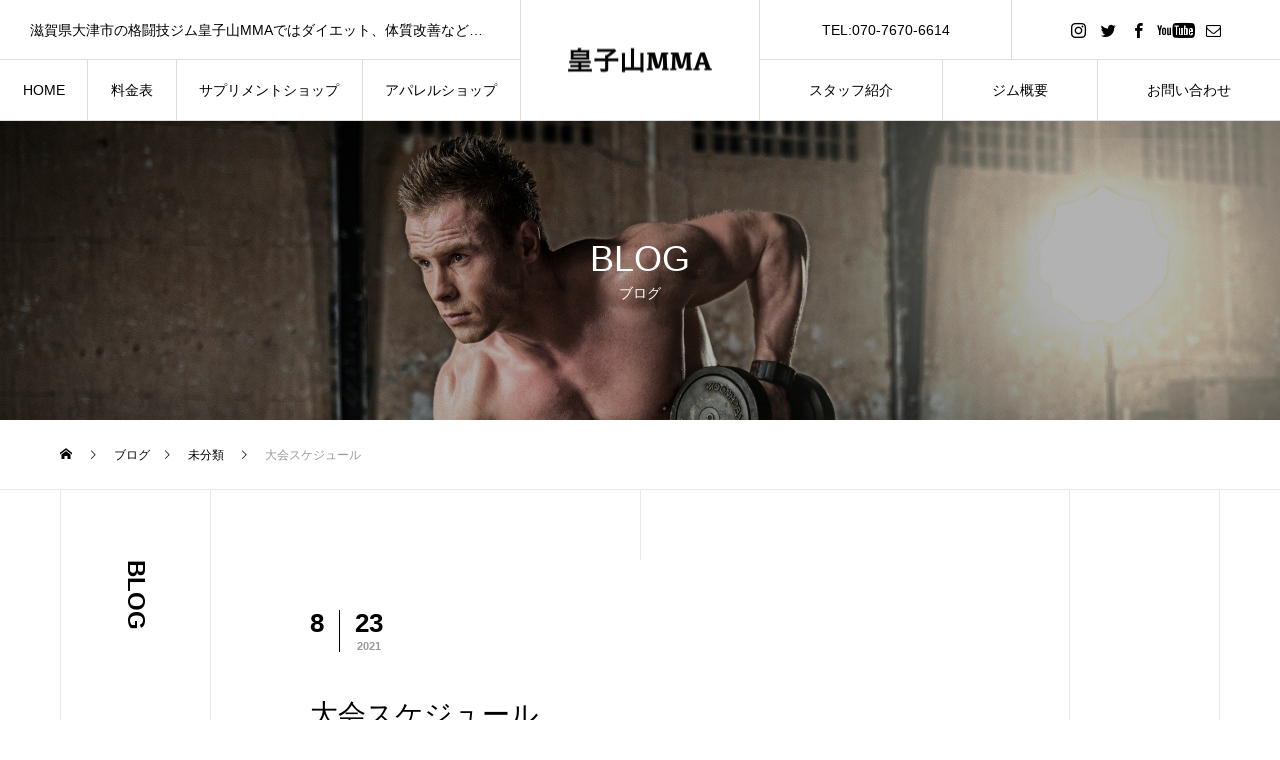

--- FILE ---
content_type: text/html; charset=UTF-8
request_url: https://otukakutougi.info/2021/08/23/%E5%A4%A7%E4%BC%9A%E3%82%B9%E3%82%B1%E3%82%B8%E3%83%A5%E3%83%BC%E3%83%AB/
body_size: 14491
content:

<!DOCTYPE html>
<html class="pc" lang="ja">
<head>
<meta charset="UTF-8">
<!--[if IE]><meta http-equiv="X-UA-Compatible" content="IE=edge"><![endif]-->
<meta name="viewport" content="width=device-width">
<title>大会スケジュール | 滋賀県大津市の格闘技ジム皇子山MMA</title>
<meta name="description" content="KAKUMEIチャレンジキックボクシング10月10日（日）平野区民ホール一般5000円　ジュニア4000円　※現王者無料締切9月21日アマチュアDEEP公武堂ファイト43アマチュアDEEP公武堂ファイト439月2...">
<link rel="pingback" href="https://otukakutougi.info/xmlrpc.php">
<link rel="shortcut icon" href="https://otukakutougi.info/wp-content/uploads/2020/07/3cadd0e7-0c65-40d1-80ce-6c3dcf880094.__CR012200225_PT0_SX200_V1___.jpeg">
<meta name='robots' content='max-image-preview:large' />
<link rel="alternate" type="application/rss+xml" title="滋賀県大津市の格闘技ジム皇子山MMA &raquo; フィード" href="https://otukakutougi.info/feed/" />
<link rel="alternate" type="application/rss+xml" title="滋賀県大津市の格闘技ジム皇子山MMA &raquo; コメントフィード" href="https://otukakutougi.info/comments/feed/" />
<link rel="alternate" type="application/rss+xml" title="滋賀県大津市の格闘技ジム皇子山MMA &raquo; 大会スケジュール のコメントのフィード" href="https://otukakutougi.info/2021/08/23/%e5%a4%a7%e4%bc%9a%e3%82%b9%e3%82%b1%e3%82%b8%e3%83%a5%e3%83%bc%e3%83%ab/feed/" />
<link rel="alternate" title="oEmbed (JSON)" type="application/json+oembed" href="https://otukakutougi.info/wp-json/oembed/1.0/embed?url=https%3A%2F%2Fotukakutougi.info%2F2021%2F08%2F23%2F%25e5%25a4%25a7%25e4%25bc%259a%25e3%2582%25b9%25e3%2582%25b1%25e3%2582%25b8%25e3%2583%25a5%25e3%2583%25bc%25e3%2583%25ab%2F" />
<link rel="alternate" title="oEmbed (XML)" type="text/xml+oembed" href="https://otukakutougi.info/wp-json/oembed/1.0/embed?url=https%3A%2F%2Fotukakutougi.info%2F2021%2F08%2F23%2F%25e5%25a4%25a7%25e4%25bc%259a%25e3%2582%25b9%25e3%2582%25b1%25e3%2582%25b8%25e3%2583%25a5%25e3%2583%25bc%25e3%2583%25ab%2F&#038;format=xml" />
<style id='wp-img-auto-sizes-contain-inline-css' type='text/css'>
img:is([sizes=auto i],[sizes^="auto," i]){contain-intrinsic-size:3000px 1500px}
/*# sourceURL=wp-img-auto-sizes-contain-inline-css */
</style>
<link rel='stylesheet' id='style-css' href='https://otukakutougi.info/wp-content/themes/tree_tcd081/style.css?ver=1.0' type='text/css' media='all' />
<style id='wp-emoji-styles-inline-css' type='text/css'>

	img.wp-smiley, img.emoji {
		display: inline !important;
		border: none !important;
		box-shadow: none !important;
		height: 1em !important;
		width: 1em !important;
		margin: 0 0.07em !important;
		vertical-align: -0.1em !important;
		background: none !important;
		padding: 0 !important;
	}
/*# sourceURL=wp-emoji-styles-inline-css */
</style>
<style id='wp-block-library-inline-css' type='text/css'>
:root{--wp-block-synced-color:#7a00df;--wp-block-synced-color--rgb:122,0,223;--wp-bound-block-color:var(--wp-block-synced-color);--wp-editor-canvas-background:#ddd;--wp-admin-theme-color:#007cba;--wp-admin-theme-color--rgb:0,124,186;--wp-admin-theme-color-darker-10:#006ba1;--wp-admin-theme-color-darker-10--rgb:0,107,160.5;--wp-admin-theme-color-darker-20:#005a87;--wp-admin-theme-color-darker-20--rgb:0,90,135;--wp-admin-border-width-focus:2px}@media (min-resolution:192dpi){:root{--wp-admin-border-width-focus:1.5px}}.wp-element-button{cursor:pointer}:root .has-very-light-gray-background-color{background-color:#eee}:root .has-very-dark-gray-background-color{background-color:#313131}:root .has-very-light-gray-color{color:#eee}:root .has-very-dark-gray-color{color:#313131}:root .has-vivid-green-cyan-to-vivid-cyan-blue-gradient-background{background:linear-gradient(135deg,#00d084,#0693e3)}:root .has-purple-crush-gradient-background{background:linear-gradient(135deg,#34e2e4,#4721fb 50%,#ab1dfe)}:root .has-hazy-dawn-gradient-background{background:linear-gradient(135deg,#faaca8,#dad0ec)}:root .has-subdued-olive-gradient-background{background:linear-gradient(135deg,#fafae1,#67a671)}:root .has-atomic-cream-gradient-background{background:linear-gradient(135deg,#fdd79a,#004a59)}:root .has-nightshade-gradient-background{background:linear-gradient(135deg,#330968,#31cdcf)}:root .has-midnight-gradient-background{background:linear-gradient(135deg,#020381,#2874fc)}:root{--wp--preset--font-size--normal:16px;--wp--preset--font-size--huge:42px}.has-regular-font-size{font-size:1em}.has-larger-font-size{font-size:2.625em}.has-normal-font-size{font-size:var(--wp--preset--font-size--normal)}.has-huge-font-size{font-size:var(--wp--preset--font-size--huge)}.has-text-align-center{text-align:center}.has-text-align-left{text-align:left}.has-text-align-right{text-align:right}.has-fit-text{white-space:nowrap!important}#end-resizable-editor-section{display:none}.aligncenter{clear:both}.items-justified-left{justify-content:flex-start}.items-justified-center{justify-content:center}.items-justified-right{justify-content:flex-end}.items-justified-space-between{justify-content:space-between}.screen-reader-text{border:0;clip-path:inset(50%);height:1px;margin:-1px;overflow:hidden;padding:0;position:absolute;width:1px;word-wrap:normal!important}.screen-reader-text:focus{background-color:#ddd;clip-path:none;color:#444;display:block;font-size:1em;height:auto;left:5px;line-height:normal;padding:15px 23px 14px;text-decoration:none;top:5px;width:auto;z-index:100000}html :where(.has-border-color){border-style:solid}html :where([style*=border-top-color]){border-top-style:solid}html :where([style*=border-right-color]){border-right-style:solid}html :where([style*=border-bottom-color]){border-bottom-style:solid}html :where([style*=border-left-color]){border-left-style:solid}html :where([style*=border-width]){border-style:solid}html :where([style*=border-top-width]){border-top-style:solid}html :where([style*=border-right-width]){border-right-style:solid}html :where([style*=border-bottom-width]){border-bottom-style:solid}html :where([style*=border-left-width]){border-left-style:solid}html :where(img[class*=wp-image-]){height:auto;max-width:100%}:where(figure){margin:0 0 1em}html :where(.is-position-sticky){--wp-admin--admin-bar--position-offset:var(--wp-admin--admin-bar--height,0px)}@media screen and (max-width:600px){html :where(.is-position-sticky){--wp-admin--admin-bar--position-offset:0px}}

/*# sourceURL=wp-block-library-inline-css */
</style><style id='global-styles-inline-css' type='text/css'>
:root{--wp--preset--aspect-ratio--square: 1;--wp--preset--aspect-ratio--4-3: 4/3;--wp--preset--aspect-ratio--3-4: 3/4;--wp--preset--aspect-ratio--3-2: 3/2;--wp--preset--aspect-ratio--2-3: 2/3;--wp--preset--aspect-ratio--16-9: 16/9;--wp--preset--aspect-ratio--9-16: 9/16;--wp--preset--color--black: #000000;--wp--preset--color--cyan-bluish-gray: #abb8c3;--wp--preset--color--white: #ffffff;--wp--preset--color--pale-pink: #f78da7;--wp--preset--color--vivid-red: #cf2e2e;--wp--preset--color--luminous-vivid-orange: #ff6900;--wp--preset--color--luminous-vivid-amber: #fcb900;--wp--preset--color--light-green-cyan: #7bdcb5;--wp--preset--color--vivid-green-cyan: #00d084;--wp--preset--color--pale-cyan-blue: #8ed1fc;--wp--preset--color--vivid-cyan-blue: #0693e3;--wp--preset--color--vivid-purple: #9b51e0;--wp--preset--gradient--vivid-cyan-blue-to-vivid-purple: linear-gradient(135deg,rgb(6,147,227) 0%,rgb(155,81,224) 100%);--wp--preset--gradient--light-green-cyan-to-vivid-green-cyan: linear-gradient(135deg,rgb(122,220,180) 0%,rgb(0,208,130) 100%);--wp--preset--gradient--luminous-vivid-amber-to-luminous-vivid-orange: linear-gradient(135deg,rgb(252,185,0) 0%,rgb(255,105,0) 100%);--wp--preset--gradient--luminous-vivid-orange-to-vivid-red: linear-gradient(135deg,rgb(255,105,0) 0%,rgb(207,46,46) 100%);--wp--preset--gradient--very-light-gray-to-cyan-bluish-gray: linear-gradient(135deg,rgb(238,238,238) 0%,rgb(169,184,195) 100%);--wp--preset--gradient--cool-to-warm-spectrum: linear-gradient(135deg,rgb(74,234,220) 0%,rgb(151,120,209) 20%,rgb(207,42,186) 40%,rgb(238,44,130) 60%,rgb(251,105,98) 80%,rgb(254,248,76) 100%);--wp--preset--gradient--blush-light-purple: linear-gradient(135deg,rgb(255,206,236) 0%,rgb(152,150,240) 100%);--wp--preset--gradient--blush-bordeaux: linear-gradient(135deg,rgb(254,205,165) 0%,rgb(254,45,45) 50%,rgb(107,0,62) 100%);--wp--preset--gradient--luminous-dusk: linear-gradient(135deg,rgb(255,203,112) 0%,rgb(199,81,192) 50%,rgb(65,88,208) 100%);--wp--preset--gradient--pale-ocean: linear-gradient(135deg,rgb(255,245,203) 0%,rgb(182,227,212) 50%,rgb(51,167,181) 100%);--wp--preset--gradient--electric-grass: linear-gradient(135deg,rgb(202,248,128) 0%,rgb(113,206,126) 100%);--wp--preset--gradient--midnight: linear-gradient(135deg,rgb(2,3,129) 0%,rgb(40,116,252) 100%);--wp--preset--font-size--small: 13px;--wp--preset--font-size--medium: 20px;--wp--preset--font-size--large: 36px;--wp--preset--font-size--x-large: 42px;--wp--preset--spacing--20: 0.44rem;--wp--preset--spacing--30: 0.67rem;--wp--preset--spacing--40: 1rem;--wp--preset--spacing--50: 1.5rem;--wp--preset--spacing--60: 2.25rem;--wp--preset--spacing--70: 3.38rem;--wp--preset--spacing--80: 5.06rem;--wp--preset--shadow--natural: 6px 6px 9px rgba(0, 0, 0, 0.2);--wp--preset--shadow--deep: 12px 12px 50px rgba(0, 0, 0, 0.4);--wp--preset--shadow--sharp: 6px 6px 0px rgba(0, 0, 0, 0.2);--wp--preset--shadow--outlined: 6px 6px 0px -3px rgb(255, 255, 255), 6px 6px rgb(0, 0, 0);--wp--preset--shadow--crisp: 6px 6px 0px rgb(0, 0, 0);}:where(.is-layout-flex){gap: 0.5em;}:where(.is-layout-grid){gap: 0.5em;}body .is-layout-flex{display: flex;}.is-layout-flex{flex-wrap: wrap;align-items: center;}.is-layout-flex > :is(*, div){margin: 0;}body .is-layout-grid{display: grid;}.is-layout-grid > :is(*, div){margin: 0;}:where(.wp-block-columns.is-layout-flex){gap: 2em;}:where(.wp-block-columns.is-layout-grid){gap: 2em;}:where(.wp-block-post-template.is-layout-flex){gap: 1.25em;}:where(.wp-block-post-template.is-layout-grid){gap: 1.25em;}.has-black-color{color: var(--wp--preset--color--black) !important;}.has-cyan-bluish-gray-color{color: var(--wp--preset--color--cyan-bluish-gray) !important;}.has-white-color{color: var(--wp--preset--color--white) !important;}.has-pale-pink-color{color: var(--wp--preset--color--pale-pink) !important;}.has-vivid-red-color{color: var(--wp--preset--color--vivid-red) !important;}.has-luminous-vivid-orange-color{color: var(--wp--preset--color--luminous-vivid-orange) !important;}.has-luminous-vivid-amber-color{color: var(--wp--preset--color--luminous-vivid-amber) !important;}.has-light-green-cyan-color{color: var(--wp--preset--color--light-green-cyan) !important;}.has-vivid-green-cyan-color{color: var(--wp--preset--color--vivid-green-cyan) !important;}.has-pale-cyan-blue-color{color: var(--wp--preset--color--pale-cyan-blue) !important;}.has-vivid-cyan-blue-color{color: var(--wp--preset--color--vivid-cyan-blue) !important;}.has-vivid-purple-color{color: var(--wp--preset--color--vivid-purple) !important;}.has-black-background-color{background-color: var(--wp--preset--color--black) !important;}.has-cyan-bluish-gray-background-color{background-color: var(--wp--preset--color--cyan-bluish-gray) !important;}.has-white-background-color{background-color: var(--wp--preset--color--white) !important;}.has-pale-pink-background-color{background-color: var(--wp--preset--color--pale-pink) !important;}.has-vivid-red-background-color{background-color: var(--wp--preset--color--vivid-red) !important;}.has-luminous-vivid-orange-background-color{background-color: var(--wp--preset--color--luminous-vivid-orange) !important;}.has-luminous-vivid-amber-background-color{background-color: var(--wp--preset--color--luminous-vivid-amber) !important;}.has-light-green-cyan-background-color{background-color: var(--wp--preset--color--light-green-cyan) !important;}.has-vivid-green-cyan-background-color{background-color: var(--wp--preset--color--vivid-green-cyan) !important;}.has-pale-cyan-blue-background-color{background-color: var(--wp--preset--color--pale-cyan-blue) !important;}.has-vivid-cyan-blue-background-color{background-color: var(--wp--preset--color--vivid-cyan-blue) !important;}.has-vivid-purple-background-color{background-color: var(--wp--preset--color--vivid-purple) !important;}.has-black-border-color{border-color: var(--wp--preset--color--black) !important;}.has-cyan-bluish-gray-border-color{border-color: var(--wp--preset--color--cyan-bluish-gray) !important;}.has-white-border-color{border-color: var(--wp--preset--color--white) !important;}.has-pale-pink-border-color{border-color: var(--wp--preset--color--pale-pink) !important;}.has-vivid-red-border-color{border-color: var(--wp--preset--color--vivid-red) !important;}.has-luminous-vivid-orange-border-color{border-color: var(--wp--preset--color--luminous-vivid-orange) !important;}.has-luminous-vivid-amber-border-color{border-color: var(--wp--preset--color--luminous-vivid-amber) !important;}.has-light-green-cyan-border-color{border-color: var(--wp--preset--color--light-green-cyan) !important;}.has-vivid-green-cyan-border-color{border-color: var(--wp--preset--color--vivid-green-cyan) !important;}.has-pale-cyan-blue-border-color{border-color: var(--wp--preset--color--pale-cyan-blue) !important;}.has-vivid-cyan-blue-border-color{border-color: var(--wp--preset--color--vivid-cyan-blue) !important;}.has-vivid-purple-border-color{border-color: var(--wp--preset--color--vivid-purple) !important;}.has-vivid-cyan-blue-to-vivid-purple-gradient-background{background: var(--wp--preset--gradient--vivid-cyan-blue-to-vivid-purple) !important;}.has-light-green-cyan-to-vivid-green-cyan-gradient-background{background: var(--wp--preset--gradient--light-green-cyan-to-vivid-green-cyan) !important;}.has-luminous-vivid-amber-to-luminous-vivid-orange-gradient-background{background: var(--wp--preset--gradient--luminous-vivid-amber-to-luminous-vivid-orange) !important;}.has-luminous-vivid-orange-to-vivid-red-gradient-background{background: var(--wp--preset--gradient--luminous-vivid-orange-to-vivid-red) !important;}.has-very-light-gray-to-cyan-bluish-gray-gradient-background{background: var(--wp--preset--gradient--very-light-gray-to-cyan-bluish-gray) !important;}.has-cool-to-warm-spectrum-gradient-background{background: var(--wp--preset--gradient--cool-to-warm-spectrum) !important;}.has-blush-light-purple-gradient-background{background: var(--wp--preset--gradient--blush-light-purple) !important;}.has-blush-bordeaux-gradient-background{background: var(--wp--preset--gradient--blush-bordeaux) !important;}.has-luminous-dusk-gradient-background{background: var(--wp--preset--gradient--luminous-dusk) !important;}.has-pale-ocean-gradient-background{background: var(--wp--preset--gradient--pale-ocean) !important;}.has-electric-grass-gradient-background{background: var(--wp--preset--gradient--electric-grass) !important;}.has-midnight-gradient-background{background: var(--wp--preset--gradient--midnight) !important;}.has-small-font-size{font-size: var(--wp--preset--font-size--small) !important;}.has-medium-font-size{font-size: var(--wp--preset--font-size--medium) !important;}.has-large-font-size{font-size: var(--wp--preset--font-size--large) !important;}.has-x-large-font-size{font-size: var(--wp--preset--font-size--x-large) !important;}
/*# sourceURL=global-styles-inline-css */
</style>

<style id='classic-theme-styles-inline-css' type='text/css'>
/*! This file is auto-generated */
.wp-block-button__link{color:#fff;background-color:#32373c;border-radius:9999px;box-shadow:none;text-decoration:none;padding:calc(.667em + 2px) calc(1.333em + 2px);font-size:1.125em}.wp-block-file__button{background:#32373c;color:#fff;text-decoration:none}
/*# sourceURL=/wp-includes/css/classic-themes.min.css */
</style>
<link rel='stylesheet' id='contact-form-7-css' href='https://otukakutougi.info/wp-content/plugins/contact-form-7/includes/css/styles.css?ver=5.7.7' type='text/css' media='all' />
<script type="text/javascript" src="https://otukakutougi.info/wp-includes/js/jquery/jquery.min.js?ver=3.7.1" id="jquery-core-js"></script>
<script type="text/javascript" src="https://otukakutougi.info/wp-includes/js/jquery/jquery-migrate.min.js?ver=3.4.1" id="jquery-migrate-js"></script>
<link rel="https://api.w.org/" href="https://otukakutougi.info/wp-json/" /><link rel="alternate" title="JSON" type="application/json" href="https://otukakutougi.info/wp-json/wp/v2/posts/735" /><link rel="canonical" href="https://otukakutougi.info/2021/08/23/%e5%a4%a7%e4%bc%9a%e3%82%b9%e3%82%b1%e3%82%b8%e3%83%a5%e3%83%bc%e3%83%ab/" />
<link rel='shortlink' href='https://otukakutougi.info/?p=735' />

<link rel="stylesheet" href="https://otukakutougi.info/wp-content/themes/tree_tcd081/css/design-plus.css?ver=1.0">
<link rel="stylesheet" href="https://otukakutougi.info/wp-content/themes/tree_tcd081/css/sns-botton.css?ver=1.0">
<link rel="stylesheet" media="screen and (max-width:1201px)" href="https://otukakutougi.info/wp-content/themes/tree_tcd081/css/responsive.css?ver=1.0">
<link rel="stylesheet" media="screen and (max-width:1201px)" href="https://otukakutougi.info/wp-content/themes/tree_tcd081/css/footer-bar.css?ver=1.0">

<script src="https://otukakutougi.info/wp-content/themes/tree_tcd081/js/jquery.easing.1.3.js?ver=1.0"></script>
<script src="https://otukakutougi.info/wp-content/themes/tree_tcd081/js/jscript.js?ver=1.0"></script>
<script src="https://otukakutougi.info/wp-content/themes/tree_tcd081/js/comment.js?ver=1.0"></script>

<link rel="stylesheet" href="https://otukakutougi.info/wp-content/themes/tree_tcd081/js/simplebar.css?ver=1.0">
<script src="https://otukakutougi.info/wp-content/themes/tree_tcd081/js/simplebar.min.js?ver=1.0"></script>


<script src="https://otukakutougi.info/wp-content/themes/tree_tcd081/js/header_fix.js?ver=1.0"></script>
<script src="https://otukakutougi.info/wp-content/themes/tree_tcd081/js/header_fix_mobile.js?ver=1.0"></script>


<style type="text/css">

body, input, textarea { font-family: Arial, "Hiragino Sans", "ヒラギノ角ゴ ProN", "Hiragino Kaku Gothic ProN", "游ゴシック", YuGothic, "メイリオ", Meiryo, sans-serif; }

.rich_font, .p-vertical { font-family: Arial, "Hiragino Sans", "ヒラギノ角ゴ ProN", "Hiragino Kaku Gothic ProN", "游ゴシック", YuGothic, "メイリオ", Meiryo, sans-serif; font-weight:500; }

.rich_font_type1 { font-family: Arial, "ヒラギノ角ゴ ProN W3", "Hiragino Kaku Gothic ProN", "メイリオ", Meiryo, sans-serif; }
.rich_font_type2 { font-family: Arial, "Hiragino Sans", "ヒラギノ角ゴ ProN", "Hiragino Kaku Gothic ProN", "游ゴシック", YuGothic, "メイリオ", Meiryo, sans-serif; font-weight:500; }
.rich_font_type3 { font-family: "Times New Roman" , "游明朝" , "Yu Mincho" , "游明朝体" , "YuMincho" , "ヒラギノ明朝 Pro W3" , "Hiragino Mincho Pro" , "HiraMinProN-W3" , "HGS明朝E" , "ＭＳ Ｐ明朝" , "MS PMincho" , serif; font-weight:500; }

.post_content, #next_prev_post { font-family: "Times New Roman" , "游明朝" , "Yu Mincho" , "游明朝体" , "YuMincho" , "ヒラギノ明朝 Pro W3" , "Hiragino Mincho Pro" , "HiraMinProN-W3" , "HGS明朝E" , "ＭＳ Ｐ明朝" , "MS PMincho" , serif; }
.widget_headline { font-family: Arial, "Hiragino Sans", "ヒラギノ角ゴ ProN", "Hiragino Kaku Gothic ProN", "游ゴシック", YuGothic, "メイリオ", Meiryo, sans-serif; }

#side_headline .main, .cb_side_headline .main { font-size:24px; }
#side_headline .sub, .cb_side_headline .sub { font-size:16px; }
@media screen and (max-width:750px) {
  #side_headline .main, .cb_side_headline .main { font-size:20px; }
  #side_headline .sub, .cb_side_headline .sub { font-size:14px; }
}
#header:after { background:#ffffff; }
#header, #header_logo, .global_menu > ul > li > a, #lang_button, #header_sns, #menu_button, #index_news { border-color:rgba(255,255,255,0.5); }
#header_logo .logo a, .global_menu > ul > li > a, #header_news a, #header_button, #menu_button:before, #header_sns li a:before, #lang_button li a { color:#ffffff; }
#header.active, #header.active #header_logo, #header.active .global_menu > ul > li > a, #header.active #lang_button, #header.active #header_sns, #header.active #menu_button, body.header_fix_mobile #header #menu_button { border-color:#dddddd; }
#header.active #header_logo .logo a, #header.active .global_menu > ul > li > a, #header.active #header_news a, #header.active #header_button, #header.active #menu_button:before, body.header_fix_mobile #header #menu_button:before, #header.active #header_sns li a:before, #header.active #lang_button li a { color:#000000; }
#header #header_logo .logo a:hover, #header .global_menu > ul > li > a:hover, #header #header_news a:hover, #header #header_button:hover, #header #menu_button:hover:before, #header #header_sns li a:hover:before, #header #lang_button li a:hover, .global_menu > ul > li.active_button > a, .global_menu > ul > li.active > a { color:#004c66 !important; }
#menu_button span { background:#ffffff; }
#header.active #menu_button span { background:#000000; }
#menu_button:hover span { background:#004c66 !important; }
body.home .global_menu > ul > li.current-menu-item > a { color:#ffffff !important; }
body.home #header.active .global_menu > ul > li.current-menu-item > a { color:#000000 !important; }
.global_menu ul ul a { color:#FFFFFF; background:#000000; }
.global_menu ul ul a:hover { background:#004c66; }
#drawer_menu .menu a, #drawer_menu .lang_button li { font-size:20px; }
#drawer_menu .menu a, #drawer_menu .close_button:before, #drawer_menu .header_sns a:before, #drawer_menu .menu li.current-menu-item.non_active_menu a, #drawer_menu .lang_button li a { color:#ffffff; }
#drawer_menu .menu a:hover, #drawer_menu .close_button:hover:before, #drawer_menu .header_sns a:hover:before, #drawer_menu .menu li.current-menu-item a, #drawer_menu .menu li.current-menu-item.non_active_menu a:hover, #drawer_menu .lang_button li a:hover { color:#004c66;  }
.global_menu > ul > li.current-menu-item > a { color:#004c66 !important; }
@media screen and (max-width:750px) {
  #drawer_menu .menu a, #drawer_menu .lang_button li { font-size:14px; }
}
.megamenu_menu_list .title { font-size:20px; }
.megamenu_menu_list .sub_title { font-size:12px; }
.megamenu_blog_list { background:#003249; }
.megamenu_blog_slider .title { font-size:14px; }
.megamenu_blog_list.type2 { background:#f8f7f6; }
.megamenu_blog_list.type2 .megamenu_blog_slider .title { font-size:14px; }
#footer, #footer a { color:#ffffff; }
#footer_menu, #footer_menu li, #footer_menu li:last-of-type, #copyright { border-color:rgba(255,255,255,0.3); }
.footer_info { font-size:16px; }
#return_top a:before { color:#ffffff; }
#return_top a { background:#0084b4; }
#return_top a:hover { background:#004c66; }
@media screen and (max-width:750px) {
  .footer_info { font-size:14px; }
}

.author_profile a.avatar img, .animate_image img, .animate_background .image, #recipe_archive .blur_image {
  width:100%; height:auto;
  -webkit-transition: transform  0.75s ease;
  transition: transform  0.75s ease;
}
.author_profile a.avatar:hover img, .animate_image:hover img, .animate_background:hover .image, #recipe_archive a:hover .blur_image {
  -webkit-transform: scale(1.2);
  transform: scale(1.2);
}



a { color:#000; }

a:hover, #header_logo a:hover, .megamenu_blog_list a:hover .title, #footer a:hover, #footer_social_link li a:hover:before, #bread_crumb a:hover, #bread_crumb li.home a:hover:after, #next_prev_post a:hover,
.megamenu_blog_slider a:hover , .megamenu_blog_slider .category a:hover, .megamenu_blog_slider_wrap .carousel_arrow:hover:before, .megamenu_menu_list .carousel_arrow:hover:before, .single_copy_title_url_btn:hover,
.p-dropdown__list li a:hover, .p-dropdown__title:hover, .p-dropdown__title:hover:after, .p-dropdown__title:hover:after, .p-dropdown__list li a:hover, .p-dropdown__list .child_menu_button:hover, .tcdw_search_box_widget .search_area .search_button:hover:before,
.tcd_category_list a:hover, .tcd_category_list .child_menu_button:hover, .styled_post_list1 a:hover .title, .index_post_list .category a:hover, #index_news a:hover, #blog_list .category a:hover, #post_title_area .category a:hover,
#post_title_area .post_meta a:hover, #single_author_title_area .author_link li a:hover:before, .author_profile a:hover, .author_profile .author_link li a:hover:before, #post_meta_bottom a:hover, .cardlink_title a:hover, .comment a:hover, .comment_form_wrapper a:hover, #searchform .submit_button:hover:before
  { color: #004c66; }

#submit_comment:hover, #cancel_comment_reply a:hover, #wp-calendar #prev a:hover, #wp-calendar #next a:hover, #wp-calendar td a:hover,
#p_readmore .button:hover, .page_navi a:hover, #post_pagination a:hover,.c-pw__btn:hover, #post_pagination a:hover, #comment_tab li a:hover
  { background-color: #004c66; }

#comment_textarea textarea:focus, .c-pw__box-input:focus, .page_navi a:hover, #post_pagination a:hover
  { border-color: #004c66; }

.post_content a { color:#000000; }
.post_content a:hover { color:#999999; }
#main_contents { border-right:1px solid #e9e9e9; border-left:1px solid #e9e9e9; }
#main_contents:before, #main_contents:after, #main_contents_line { background:#e9e9e9; }
.styled_h2 {
  font-size:22px !important; text-align:left; color:#000000;   border-top:1px solid #222222;
  border-bottom:1px solid #222222;
  border-left:0px solid #222222;
  border-right:0px solid #222222;
  padding:30px 0px 30px 0px !important;
  margin:0px 0px 30px !important;
}
.styled_h3 {
  font-size:20px !important; text-align:left; color:#000000;   border-top:2px solid #222222;
  border-bottom:1px solid #dddddd;
  border-left:0px solid #dddddd;
  border-right:0px solid #dddddd;
  padding:30px 0px 30px 20px !important;
  margin:0px 0px 30px !important;
}
.styled_h4 {
  font-size:18px !important; text-align:left; color:#000000;   border-top:0px solid #dddddd;
  border-bottom:0px solid #dddddd;
  border-left:2px solid #222222;
  border-right:0px solid #dddddd;
  padding:10px 0px 10px 15px !important;
  margin:0px 0px 30px !important;
}
.styled_h5 {
  font-size:16px !important; text-align:left; color:#000000;   border-top:0px solid #dddddd;
  border-bottom:0px solid #dddddd;
  border-left:0px solid #dddddd;
  border-right:0px solid #dddddd;
  padding:15px 15px 15px 15px !important;
  margin:0px 0px 30px !important;
}
.q_custom_button1 { background: #535353; color: #ffffff !important; border-color: #535353 !important; }
.q_custom_button1:hover, .q_custom_button1:focus { background: #7d7d7d; color: #ffffff !important; border-color: #7d7d7d !important; }
.q_custom_button2 { background: #535353; color: #ffffff !important; border-color: #535353 !important; }
.q_custom_button2:hover, .q_custom_button2:focus { background: #7d7d7d; color: #ffffff !important; border-color: #7d7d7d !important; }
.q_custom_button3 { background: #535353; color: #ffffff !important; border-color: #535353 !important; }
.q_custom_button3:hover, .q_custom_button3:focus { background: #7d7d7d; color: #ffffff !important; border-color: #7d7d7d !important; }
.speech_balloon_left1 .speach_balloon_text { background-color: #ffdfdf; border-color: #ffdfdf; color: #000000 }
.speech_balloon_left1 .speach_balloon_text::before { border-right-color: #ffdfdf }
.speech_balloon_left1 .speach_balloon_text::after { border-right-color: #ffdfdf }
.speech_balloon_left2 .speach_balloon_text { background-color: #ffffff; border-color: #ff5353; color: #000000 }
.speech_balloon_left2 .speach_balloon_text::before { border-right-color: #ff5353 }
.speech_balloon_left2 .speach_balloon_text::after { border-right-color: #ffffff }
.speech_balloon_right1 .speach_balloon_text { background-color: #ccf4ff; border-color: #ccf4ff; color: #000000 }
.speech_balloon_right1 .speach_balloon_text::before { border-left-color: #ccf4ff }
.speech_balloon_right1 .speach_balloon_text::after { border-left-color: #ccf4ff }
.speech_balloon_right2 .speach_balloon_text { background-color: #ffffff; border-color: #0789b5; color: #000000 }
.speech_balloon_right2 .speach_balloon_text::before { border-left-color: #0789b5 }
.speech_balloon_right2 .speach_balloon_text::after { border-left-color: #ffffff }
.qt_google_map .pb_googlemap_custom-overlay-inner { background:#000000; color:#ffffff; }
.qt_google_map .pb_googlemap_custom-overlay-inner::after { border-color:#000000 transparent transparent transparent; }
</style>

<style id="current-page-style" type="text/css">
#sub_page_header .headline { font-size:36px; color:#FFFFFF; }
#sub_page_header .sub_title { font-size:16px; }
#post_title_area .title { font-size:28px; }
#article .post_content { font-size:16px; }
#related_post .headline { font-size:18px; }
#comments .headline { font-size:18px; }
@media screen and (max-width:750px) {
  #sub_page_header .headline { font-size:22px; }
  #sub_page_header .sub_title { font-size:12px; }
  #post_title_area .title { font-size:20px; }
  #article .post_content { font-size:14px; }
  #related_post .headline { font-size:15px; }
  #comments .headline { font-size:16px; }
}
body { background:; }
#site_loader_logo_inner .message { font-size:16px; color:#000000; }
@media screen and (max-width:750px) {
  #site_loader_logo_inner .message { font-size:14px; }
}
</style>

<script type="text/javascript">
jQuery(document).ready(function($){

  $('.megamenu_menu_slider').slick({
    infinite: true,
    dots: false,
    arrows: false,
    slidesToShow: 3,
    slidesToScroll: 1,
    swipeToSlide: true,
    touchThreshold: 20,
    adaptiveHeight: false,
    pauseOnHover: true,
    autoplay: false,
    fade: false,
    easing: 'easeOutExpo',
    speed: 700,
    autoplaySpeed: 5000
  });
  $('.megamenu_menu_slider_wrap .prev_item').on('click', function() {
    $(this).closest('.megamenu_menu_slider_wrap').find('.megamenu_menu_slider').slick('slickPrev');
  });
  $('.megamenu_menu_slider_wrap .next_item').on('click', function() {
    $(this).closest('.megamenu_menu_slider_wrap').find('.megamenu_menu_slider').slick('slickNext');
  });

  $('.megamenu_blog_slider').slick({
    infinite: true,
    dots: false,
    arrows: false,
    slidesToShow: 4,
    slidesToScroll: 1,
    swipeToSlide: true,
    touchThreshold: 20,
    adaptiveHeight: false,
    pauseOnHover: true,
    autoplay: false,
    fade: false,
    easing: 'easeOutExpo',
    speed: 700,
    autoplaySpeed: 5000
  });
  $('.megamenu_blog_slider_wrap .prev_item').on('click', function() {
    $(this).closest('.megamenu_blog_slider_wrap').find('.megamenu_blog_slider').slick('slickPrev');
  });
  $('.megamenu_blog_slider_wrap .next_item').on('click', function() {
    $(this).closest('.megamenu_blog_slider_wrap').find('.megamenu_blog_slider').slick('slickNext');
  });

});
</script>
<!-- Global site tag (gtag.js) - Google Analytics -->
<script async src="https://www.googletagmanager.com/gtag/js?id=UA-176566791-1"></script>
<script>
  window.dataLayer = window.dataLayer || [];
  function gtag(){dataLayer.push(arguments);}
  gtag('js', new Date());

  gtag('config', 'UA-176566791-1');
</script>
<link rel='stylesheet' id='slick-style-css' href='https://otukakutougi.info/wp-content/themes/tree_tcd081/js/slick.css?ver=1.0.0' type='text/css' media='all' />
</head>
<body id="body" class="wp-singular post-template-default single single-post postid-735 single-format-standard wp-theme-tree_tcd081 header_color_type2 active_header use_header_fix use_mobile_header_fix">


<div id="container">

   <header id="header" class="active">
 
    <div id="header_logo">
   
<h2 class="logo">
 <a href="https://otukakutougi.info/" title="滋賀県大津市の格闘技ジム皇子山MMA">
    <img class="pc_logo_image " src="https://otukakutougi.info/wp-content/uploads/2020/07/ロゴ-cutout.png?1769907958" alt="滋賀県大津市の格闘技ジム皇子山MMA" title="滋賀県大津市の格闘技ジム皇子山MMA" width="146" height="27" />
        <img class="mobile_logo_image " src="https://otukakutougi.info/wp-content/uploads/2020/07/スマホロゴ.png?1769907958" alt="滋賀県大津市の格闘技ジム皇子山MMA" title="滋賀県大津市の格闘技ジム皇子山MMA" width="92" height="16" />
     </a>
</h2>

  </div>

    <nav class="global_menu" id="global_menu_left">
   <ul id="menu-%e3%82%b0%e3%83%ad%e3%83%bc%e3%83%90%e3%83%ab%e3%83%a1%e3%83%8b%e3%83%a5%e3%83%bc%e5%b7%a6" class="menu"><li id="menu-item-103" class="menu-item menu-item-type-post_type menu-item-object-page menu-item-home menu-item-103 "><a href="https://otukakutougi.info/"><span class="title no_sub_title"><span class="title_inner"><span class="main">HOME</span></span></span></a></li>
<li id="menu-item-106" class="menu-item menu-item-type-post_type menu-item-object-page menu-item-106 "><a href="https://otukakutougi.info/%e6%96%99%e9%87%91%e8%a1%a8/"><span class="title no_sub_title"><span class="title_inner"><span class="main">料金表</span></span></span></a></li>
<li id="menu-item-687" class="menu-item menu-item-type-custom menu-item-object-custom menu-item-687 "><a href="https://kakusupple.stores.jp/"><span class="title no_sub_title"><span class="title_inner"><span class="main">サプリメントショップ</span></span></span></a></li>
<li id="menu-item-686" class="menu-item menu-item-type-custom menu-item-object-custom menu-item-686 "><a href="https://passout.shopselect.net/"><span class="title no_sub_title"><span class="title_inner"><span class="main">アパレルショップ</span></span></span></a></li>
</ul>  </nav>
  
    <nav class="global_menu" id="global_menu_right">
   <ul id="menu-%e3%82%b0%e3%83%ad%e3%83%bc%e3%83%90%e3%83%ab%e3%83%a1%e3%83%8b%e3%83%a5%e3%83%bc%e5%8f%b3" class="menu"><li id="menu-item-109" class="menu-item menu-item-type-post_type menu-item-object-page menu-item-109 "><a href="https://otukakutougi.info/%e9%81%b8%e6%89%8b%e7%b4%b9%e4%bb%8b/"><span class="title no_sub_title"><span class="title_inner"><span class="main">スタッフ紹介</span></span></span></a></li>
<li id="menu-item-108" class="menu-item menu-item-type-post_type menu-item-object-page menu-item-108 "><a href="https://otukakutougi.info/%e3%82%b8%e3%83%a0%e6%a6%82%e8%a6%81/"><span class="title no_sub_title"><span class="title_inner"><span class="main">ジム概要</span></span></span></a></li>
<li id="menu-item-107" class="menu-item menu-item-type-post_type menu-item-object-page menu-item-107 "><a href="https://otukakutougi.info/%e3%81%8a%e5%95%8f%e3%81%84%e5%90%88%e3%82%8f%e3%81%9b/"><span class="title no_sub_title"><span class="title_inner"><span class="main">お問い合わせ</span></span></span></a></li>
</ul>  </nav>
  
    <h2 id="site_description">滋賀県大津市の格闘技ジム皇子山MMAではダイエット、体質改善など幅広く対応しております。大津市で格闘技ジムをお探しの方は是非お気軽にお問い合わせください。</h2>
  
  <div id="header_right_top">

      <a id="header_button" href="https://otukakutougi.info/%e3%81%8a%e5%95%8f%e3%81%84%e5%90%88%e3%82%8f%e3%81%9b/"><span class="title"><span class="title_inner"><span class="main">TEL:070-7670-6614</span><span class="sub">お問い合わせ</span></span></span></a>
   
      <ul id="header_sns" class="header_sns clearfix">
    <li class="insta"><a href="https://www.instagram.com/nakajimashinnosuke/" rel="nofollow" target="_blank" title="Instagram"><span>Instagram</span></a></li>    <li class="twitter"><a href="https://twitter.com/otukakutougi/status/1028202382709202945?ref_src=twsrc%5Etfw%7Ctwcamp%5Eembeddedtimeline%7Ctwterm%5Eprofile%3Aotukakutougi%7Ctwcon%5Etimelinechrome&#038;ref_url=http%3A%2F%2Fwww.otukakutougi.com%2Fproduct.php" rel="nofollow" target="_blank" title="Twitter"><span>Twitter</span></a></li>    <li class="facebook"><a href="https://www.facebook.com/people/Shinnosuke-Nakajima/100002475235127" rel="nofollow" target="_blank" title="Facebook"><span>Facebook</span></a></li>        <li class="youtube"><a href="https://www.youtube.com/watch?v=6Yht8aQKONI" rel="nofollow" target="_blank" title="Youtube"><span>Youtube</span></a></li>    <li class="contact"><a href="https://otukakutougi.info/%e3%81%8a%e5%95%8f%e3%81%84%e5%90%88%e3%82%8f%e3%81%9b/" rel="nofollow" target="_blank" title="Contact"><span>Contact</span></a></li>       </ul>
   
   
   
  </div><!-- END #header_right_top -->

  
 </header>
 
  
<div id="sub_page_header" style="background:url(https://otukakutougi.info/wp-content/uploads/2020/08/people-2604149_1920.jpg) no-repeat center top; background-size:cover;">
 <div id="sub_page_header_inner">
  <div class="catch_area">
      <div class="headline">
    <h2><span class="main rich_font_type2">BLOG</span><span class="sub_title rich_font_type2">ブログ</span></h2>
   </div>
     </div>
 </div>
  <div class="overlay" style="background:rgba(0,0,0,0.3);"></div>
 </div>

<div id="bread_crumb">

<ul class="clearfix" itemscope itemtype="http://schema.org/BreadcrumbList">
 <li itemprop="itemListElement" itemscope itemtype="http://schema.org/ListItem" class="home"><a itemprop="item" href="https://otukakutougi.info/"><span itemprop="name">ホーム</span></a><meta itemprop="position" content="1"></li>
 <li itemprop="itemListElement" itemscope itemtype="http://schema.org/ListItem"><a itemprop="item" href="https://otukakutougi.info/blog/"><span itemprop="name">ブログ</span></a><meta itemprop="position" content="2"></li>
  <li class="category" itemprop="itemListElement" itemscope itemtype="http://schema.org/ListItem">
    <a itemprop="item" href="https://otukakutougi.info/category/%e6%9c%aa%e5%88%86%e9%a1%9e/"><span itemprop="name">未分類</span></a>
    <meta itemprop="position" content="3">
 </li>
  <li class="last" itemprop="itemListElement" itemscope itemtype="http://schema.org/ListItem"><span itemprop="name">大会スケジュール</span><meta itemprop="position" content="4"></li>
</ul>

</div>

<div id="main_contents" class="clearfix">

  <div id="side_headline">
  <h3><span class="main rich_font_type2">BLOG</span></h3>
 </div>
 
 <div id="main_col">

  
  <article id="article">

   
      <div id="post_title_area">
        <div class="date_area clearfix">
     <p class="month">8</p>
     <p class="date"><time class="entry-date updated" datetime="2021-08-23T18:55:36+09:00"><span class="date1">23</span><span class="date2">2021</span></time></p>
    </div>
        <h1 class="title rich_font_type2 entry-title">大会スケジュール</h1>
        <p class="category"><a href="https://otukakutougi.info/category/%e6%9c%aa%e5%88%86%e9%a1%9e/">未分類</a></p>
           </div>

      <div class="single_share clearfix" id="single_share_top">
    <div class="share-type1 share-top">
 
	<div class="sns mt10">
		<ul class="type1 clearfix">
			<li class="twitter">
				<a href="https://twitter.com/share?text=%E5%A4%A7%E4%BC%9A%E3%82%B9%E3%82%B1%E3%82%B8%E3%83%A5%E3%83%BC%E3%83%AB&url=https%3A%2F%2Fotukakutougi.info%2F2021%2F08%2F23%2F%25e5%25a4%25a7%25e4%25bc%259a%25e3%2582%25b9%25e3%2582%25b1%25e3%2582%25b8%25e3%2583%25a5%25e3%2583%25bc%25e3%2583%25ab%2F&via=&tw_p=tweetbutton&related=" onclick="javascript:window.open(this.href, '', 'menubar=no,toolbar=no,resizable=yes,scrollbars=yes,height=400,width=600');return false;"><i class="icon-twitter"></i><span class="ttl">Tweet</span><span class="share-count"></span></a>
			</li>
			<li class="facebook">
				<a href="//www.facebook.com/sharer/sharer.php?u=https://otukakutougi.info/2021/08/23/%e5%a4%a7%e4%bc%9a%e3%82%b9%e3%82%b1%e3%82%b8%e3%83%a5%e3%83%bc%e3%83%ab/&amp;t=%E5%A4%A7%E4%BC%9A%E3%82%B9%E3%82%B1%E3%82%B8%E3%83%A5%E3%83%BC%E3%83%AB" class="facebook-btn-icon-link" target="blank" rel="nofollow"><i class="icon-facebook"></i><span class="ttl">Share</span><span class="share-count"></span></a>
			</li>
			<li class="hatebu">
				<a href="http://b.hatena.ne.jp/add?mode=confirm&url=https%3A%2F%2Fotukakutougi.info%2F2021%2F08%2F23%2F%25e5%25a4%25a7%25e4%25bc%259a%25e3%2582%25b9%25e3%2582%25b1%25e3%2582%25b8%25e3%2583%25a5%25e3%2583%25bc%25e3%2583%25ab%2F" onclick="javascript:window.open(this.href, '', 'menubar=no,toolbar=no,resizable=yes,scrollbars=yes,height=400,width=510');return false;" ><i class="icon-hatebu"></i><span class="ttl">Hatena</span><span class="share-count"></span></a>
			</li>
			<li class="pocket">
				<a href="http://getpocket.com/edit?url=https%3A%2F%2Fotukakutougi.info%2F2021%2F08%2F23%2F%25e5%25a4%25a7%25e4%25bc%259a%25e3%2582%25b9%25e3%2582%25b1%25e3%2582%25b8%25e3%2583%25a5%25e3%2583%25bc%25e3%2583%25ab%2F&title=%E5%A4%A7%E4%BC%9A%E3%82%B9%E3%82%B1%E3%82%B8%E3%83%A5%E3%83%BC%E3%83%AB" target="blank"><i class="icon-pocket"></i><span class="ttl">Pocket</span><span class="share-count"></span></a>
			</li>
		</ul>
	</div>
</div>
   </div>
   
      <div class="single_copy_title_url" id="single_copy_title_url_top">
    <button class="single_copy_title_url_btn" data-clipboard-text="大会スケジュール https://otukakutougi.info/2021/08/23/%e5%a4%a7%e4%bc%9a%e3%82%b9%e3%82%b1%e3%82%b8%e3%83%a5%e3%83%bc%e3%83%ab/" data-clipboard-copied="記事のタイトルとURLをコピーしました">この記事のタイトルとURLをコピーする</button>
   </div>
   
   
   
      <div class="post_content clearfix">
    <h3 class="styled_h4"><strong><span style="font-size: 24px">KAKUMEIチャレンジキックボクシング</span></strong></h3>
<p>10月10日（日）<br />
平野区民ホール<br />
一般5000円　ジュニア4000円　※現王者無料<br />
締切9月21日</p>
<h3 class="styled_h4"><span style="font-size: 24px"><strong>アマチュアDEEP公武堂ファイト43</strong></span></h3>
<p>アマチュアDEEP公武堂ファイト43<br />
9月26日<br />
若宮広場 野外特設リング<br />
出場日5000円<br />
締切9月13日</p>
<p>出場される方は連絡してください。</p>
   </div>

   
      <div class="single_share clearfix" id="single_share_bottom">
    <div class="share-type1 share-btm">
 
	<div class="sns mt10 mb45">
		<ul class="type1 clearfix">
			<li class="twitter">
				<a href="https://twitter.com/share?text=%E5%A4%A7%E4%BC%9A%E3%82%B9%E3%82%B1%E3%82%B8%E3%83%A5%E3%83%BC%E3%83%AB&url=https%3A%2F%2Fotukakutougi.info%2F2021%2F08%2F23%2F%25e5%25a4%25a7%25e4%25bc%259a%25e3%2582%25b9%25e3%2582%25b1%25e3%2582%25b8%25e3%2583%25a5%25e3%2583%25bc%25e3%2583%25ab%2F&via=&tw_p=tweetbutton&related=" onclick="javascript:window.open(this.href, '', 'menubar=no,toolbar=no,resizable=yes,scrollbars=yes,height=400,width=600');return false;"><i class="icon-twitter"></i><span class="ttl">Tweet</span><span class="share-count"></span></a>
			</li>
			<li class="facebook">
				<a href="//www.facebook.com/sharer/sharer.php?u=https://otukakutougi.info/2021/08/23/%e5%a4%a7%e4%bc%9a%e3%82%b9%e3%82%b1%e3%82%b8%e3%83%a5%e3%83%bc%e3%83%ab/&amp;t=%E5%A4%A7%E4%BC%9A%E3%82%B9%E3%82%B1%E3%82%B8%E3%83%A5%E3%83%BC%E3%83%AB" class="facebook-btn-icon-link" target="blank" rel="nofollow"><i class="icon-facebook"></i><span class="ttl">Share</span><span class="share-count"></span></a>
			</li>
			<li class="hatebu">
				<a href="http://b.hatena.ne.jp/add?mode=confirm&url=https%3A%2F%2Fotukakutougi.info%2F2021%2F08%2F23%2F%25e5%25a4%25a7%25e4%25bc%259a%25e3%2582%25b9%25e3%2582%25b1%25e3%2582%25b8%25e3%2583%25a5%25e3%2583%25bc%25e3%2583%25ab%2F" onclick="javascript:window.open(this.href, '', 'menubar=no,toolbar=no,resizable=yes,scrollbars=yes,height=400,width=510');return false;" ><i class="icon-hatebu"></i><span class="ttl">Hatena</span><span class="share-count"></span></a>
			</li>
			<li class="pocket">
				<a href="http://getpocket.com/edit?url=https%3A%2F%2Fotukakutougi.info%2F2021%2F08%2F23%2F%25e5%25a4%25a7%25e4%25bc%259a%25e3%2582%25b9%25e3%2582%25b1%25e3%2582%25b8%25e3%2583%25a5%25e3%2583%25bc%25e3%2583%25ab%2F&title=%E5%A4%A7%E4%BC%9A%E3%82%B9%E3%82%B1%E3%82%B8%E3%83%A5%E3%83%BC%E3%83%AB" target="blank"><i class="icon-pocket"></i><span class="ttl">Pocket</span><span class="share-count"></span></a>
			</li>
		</ul>
	</div>
</div>
   </div>
   
      <div class="single_copy_title_url" id="single_copy_title_url_bottom">
    <button class="single_copy_title_url_btn" data-clipboard-text="大会スケジュール https://otukakutougi.info/2021/08/23/%e5%a4%a7%e4%bc%9a%e3%82%b9%e3%82%b1%e3%82%b8%e3%83%a5%e3%83%bc%e3%83%ab/" data-clipboard-copied="記事のタイトルとURLをコピーしました">この記事のタイトルとURLをコピーする</button>
   </div>
   
   
      <div id="next_prev_post" class="clearfix">
    <div class="item prev_post clearfix">
 <a class="animate_background" href="https://otukakutougi.info/2021/08/18/%e3%82%ab%e3%82%af%e3%82%b5%e3%83%97%e3%83%aa%e5%95%86%e5%93%81%e7%b4%b9%e4%bb%8b/">
  <div class="image_wrap">
   <div class="image" style="background:url(https://otukakutougi.info/wp-content/uploads/2020/07/3cadd0e7-0c65-40d1-80ce-6c3dcf880094.__CR012200225_PT0_SX200_V1___.jpeg) no-repeat center center; background-size:cover;"></div>
  </div>
  <p class="title"><span>カクサプリ商品紹介</span></p>
  <p class="nav">前の記事</p>
 </a>
</div>
<div class="item next_post clearfix">
 <a class="animate_background" href="https://otukakutougi.info/2021/08/26/%e5%85%a5%e5%a0%b4%e6%9b%b2%e3%81%8c%e5%ae%8c%e6%88%90%e3%81%97%e3%81%be%e3%81%97%e3%81%9f/">
  <div class="image_wrap">
   <div class="image" style="background:url(https://otukakutougi.info/wp-content/uploads/2020/07/3cadd0e7-0c65-40d1-80ce-6c3dcf880094.__CR012200225_PT0_SX200_V1___.jpeg) no-repeat center center; background-size:cover;"></div>
  </div>
  <p class="title"><span>入場曲が完成しました</span></p>
  <p class="nav">次の記事</p>
 </a>
</div>
   </div>
   
  </article><!-- END #article -->

  
  
  
    <div id="related_post">
      <div class="cb_side_headline">
    <h3><span class="main rich_font_type2">RELATED</span></h3>
   </div>
      <h3 class="headline rich_font"><span>関連記事</span></h3>
   <div class="post_list clearfix">
        <article class="item">
     <a class="link animate_background" href="https://otukakutougi.info/2023/06/15/bgatagayaseyasuitabemono/">
      <div class="image_wrap">
       <div class="image" style="background:url(https://otukakutougi.info/wp-content/uploads/2020/07/3cadd0e7-0c65-40d1-80ce-6c3dcf880094.__CR012200225_PT0_SX200_V1___.jpeg) no-repeat center center; background-size:cover;"></div>
      </div>
      <div class="title_area">
       <h3 class="title"><span>B型が痩せやすい食べ物一覧表【血液型別ダイエット】</span></h3>
       <p class="date"><time class="entry-date updated" datetime="2023-06-15T09:49:03+09:00">2023.06.15</time></p>
      </div>
     </a>
    </article>
        <article class="item">
     <a class="link animate_background" href="https://otukakutougi.info/2021/08/30/%e3%80%90%e7%b5%90%e6%9e%9c%e3%80%91%ef%bc%98%e3%83%bb%ef%bc%92%ef%bc%99%ef%bc%88%e6%97%a5%ef%bc%89%ef%bd%81%ef%bd%83%ef%bd%86%ef%bc%96%ef%bc%91%ef%bd%93%ef%bd%94/">
      <div class="image_wrap">
       <div class="image" style="background:url(https://otukakutougi.info/wp-content/uploads/2021/08/Screenshot_2021-08-29-18-36-21-20_e5d3893ac03954c6bb675ef2555b879b-400x280.jpg) no-repeat center center; background-size:cover;"></div>
      </div>
      <div class="title_area">
       <h3 class="title"><span>【結果】８・２９（日）ＡＣＦ６１ｓｔ</span></h3>
       <p class="date"><time class="entry-date updated" datetime="2021-08-30T23:24:12+09:00">2021.08.30</time></p>
      </div>
     </a>
    </article>
        <article class="item">
     <a class="link animate_background" href="https://otukakutougi.info/2021/10/03/%e3%83%97%e3%83%ad%e9%87%8e%e7%90%83%e8%a6%b3%e6%88%a6%e3%81%ab%e8%a1%8c%e3%81%8d%e3%81%be%e3%81%97%e3%81%9f/">
      <div class="image_wrap">
       <div class="image" style="background:url(https://otukakutougi.info/wp-content/uploads/2021/10/IMG20211001092226-400x280.jpg) no-repeat center center; background-size:cover;"></div>
      </div>
      <div class="title_area">
       <h3 class="title"><span>プロ野球観戦に行きました</span></h3>
       <p class="date"><time class="entry-date updated" datetime="2021-10-03T09:15:22+09:00">2021.10.03</time></p>
      </div>
     </a>
    </article>
        <article class="item">
     <a class="link animate_background" href="https://otukakutougi.info/2023/04/10/friday-to-be-the-most-exciting-day/">
      <div class="image_wrap">
       <div class="image" style="background:url(https://otukakutougi.info/wp-content/uploads/2023/04/【レスリング】キッズ＆一般-400x280.jpg) no-repeat center center; background-size:cover;"></div>
      </div>
      <div class="title_area">
       <h3 class="title"><span>金曜日が一番盛り上がってる</span></h3>
       <p class="date"><time class="entry-date updated" datetime="2023-04-10T12:06:10+09:00">2023.04.10</time></p>
      </div>
     </a>
    </article>
        <article class="item">
     <a class="link animate_background" href="https://otukakutougi.info/2022/02/08/amateurdeepinnagoya/">
      <div class="image_wrap">
       <div class="image" style="background:url(https://otukakutougi.info/wp-content/uploads/2022/02/1577885367262-3-400x280.jpg) no-repeat center center; background-size:cover;"></div>
      </div>
      <div class="title_area">
       <h3 class="title"><span>アマチュアDEEPin名古屋</span></h3>
       <p class="date"><time class="entry-date updated" datetime="2022-02-08T16:28:24+09:00">2022.02.08</time></p>
      </div>
     </a>
    </article>
        <article class="item">
     <a class="link animate_background" href="https://otukakutougi.info/2023/08/03/mmakousien/">
      <div class="image_wrap">
       <div class="image" style="background:url(https://otukakutougi.info/wp-content/uploads/2023/07/245270-400x280.jpg) no-repeat center center; background-size:cover;"></div>
      </div>
      <div class="title_area">
       <h3 class="title"><span>MMA甲子園概要</span></h3>
       <p class="date"><time class="entry-date updated" datetime="2023-08-03T17:56:50+09:00">2023.08.03</time></p>
      </div>
     </a>
    </article>
        <article class="item">
     <a class="link animate_background" href="https://otukakutougi.info/2023/06/15/ogatagahutorutabemono/">
      <div class="image_wrap">
       <div class="image" style="background:url(https://otukakutougi.info/wp-content/uploads/2023/06/2581218-400x280.png) no-repeat center center; background-size:cover;"></div>
      </div>
      <div class="title_area">
       <h3 class="title"><span>Ｏ型が太る食べ物一覧表【血液型別ダイエット】</span></h3>
       <p class="date"><time class="entry-date updated" datetime="2023-06-15T10:19:18+09:00">2023.06.15</time></p>
      </div>
     </a>
    </article>
        <article class="item">
     <a class="link animate_background" href="https://otukakutougi.info/2023/10/07/weigh-in/">
      <div class="image_wrap">
       <div class="image" style="background:url(https://otukakutougi.info/wp-content/uploads/2023/10/27508382_m-400x280.jpg) no-repeat center center; background-size:cover;"></div>
      </div>
      <div class="title_area">
       <h3 class="title"><span>【当日計量】前夜〜計量までの食事、体重</span></h3>
       <p class="date"><time class="entry-date updated" datetime="2023-10-07T12:09:32+09:00">2023.10.07</time></p>
      </div>
     </a>
    </article>
       </div><!-- END .post_list -->
  </div><!-- END #related_post -->
  
  
<div id="comments">

  <h3 class="headline rich_font">コメント</h3>

  <div id="comment_header" class="clearfix">
   <ul id="comment_tab" class="clearfix">
    <li class="active"><a href="#commentlist_wrap">0 コメント</a></li>    <li><a href="#pinglist_wrap">0 トラックバック</a></li>   </ul>
  </div>

  
      <div id="commentlist_wrap" class="tab_contents">
    <div class="comment_message">
     <p>この記事へのコメントはありません。</p>
    </div>
   </div>
   
      <div id="pinglist_wrap" class="tab_contents" style="display:none;">
    <div id="trackback_url_area">
     <label for="trackback_url">トラックバックURL</label>
     <input type="text" name="trackback_url" id="trackback_url" size="60" value="https://otukakutougi.info/2021/08/23/%e5%a4%a7%e4%bc%9a%e3%82%b9%e3%82%b1%e3%82%b8%e3%83%a5%e3%83%bc%e3%83%ab/trackback/" readonly="readonly" onfocus="this.select()" />
    </div>
    <div class="comment_message">
     <p>この記事へのトラックバックはありません。</p>
    </div>
   </div><!-- END #pinglist_wrap -->
   

  
  <fieldset class="comment_form_wrapper" id="respond">

      <div id="cancel_comment_reply"><a rel="nofollow" id="cancel-comment-reply-link" href="/2021/08/23/%E5%A4%A7%E4%BC%9A%E3%82%B9%E3%82%B1%E3%82%B8%E3%83%A5%E3%83%BC%E3%83%AB/#respond" style="display:none;">返信をキャンセルする。</a></div>
   
   <form action="https://otukakutougi.info/wp-comments-post.php" method="post" id="commentform">

   
    <div id="guest_info">
     <div id="guest_name"><label for="author"><span>名前（例：山田 太郎）</span>( 必須 )</label><input type="text" name="author" id="author" value="" size="22" tabindex="1" aria-required='true' /></div>
     <div id="guest_email"><label for="email"><span>E-MAIL</span>( 必須 ) - 公開されません -</label><input type="text" name="email" id="email" value="" size="22" tabindex="2" aria-required='true' /></div>
     <div id="guest_url"><label for="url"><span>URL</span></label><input type="text" name="url" id="url" value="" size="22" tabindex="3" /></div>
    </div>

   
    <div id="comment_textarea">
     <textarea name="comment" id="comment" cols="50" rows="10" tabindex="4"></textarea>
    </div>

    <div id="submit_comment_wrapper">
     <p style="display: none;"><input type="hidden" id="akismet_comment_nonce" name="akismet_comment_nonce" value="9f80aefb45" /></p><p><img src="https://otukakutougi.info/wp-content/siteguard/1326381112.png" alt="CAPTCHA"></p><p><label for="siteguard_captcha">上に表示された文字を入力してください。</label><br /><input type="text" name="siteguard_captcha" id="siteguard_captcha" class="input" value="" size="10" aria-required="true" /><input type="hidden" name="siteguard_captcha_prefix" id="siteguard_captcha_prefix" value="1326381112" /></p><p style="display: none !important;" class="akismet-fields-container" data-prefix="ak_"><label>&#916;<textarea name="ak_hp_textarea" cols="45" rows="8" maxlength="100"></textarea></label><input type="hidden" id="ak_js_1" name="ak_js" value="49"/><script>document.getElementById( "ak_js_1" ).setAttribute( "value", ( new Date() ).getTime() );</script></p>     <input name="submit" type="submit" id="submit_comment" tabindex="5" value="コメントを書く" title="コメントを書く" />
    </div>
    <div id="input_hidden_field">
          <input type='hidden' name='comment_post_ID' value='735' id='comment_post_ID' />
<input type='hidden' name='comment_parent' id='comment_parent' value='0' />
         </div>

   </form>

  </fieldset><!-- END .comment_form_wrapper -->

  
</div><!-- END #comments -->


  </div><!-- END #main_col -->

  
 <div id="main_contents_line"></div>

</div><!-- END #main_contents -->


  <footer id="footer">

    <video id="footer_video" src="https://otukakutougi.info/wp-content/uploads/2020/07/Gym-20422.mp4" playsinline autoplay loop muted></video>
  
  <div id="footer_inner">

   
      <p class="footer_info pc">皇子山MMA <br />
〒520-0046 <br />
滋賀県大津市３丁目１−１２ ジョイプレイス浜大津 401<br />
070-7670-6614</p>
   <p class="footer_info mobile">皇子山MMA <br />
〒520-0046<br />
滋賀県大津市長等３丁目１−１３ ジョイプレイス浜大津401<br />
070-7670-6614</p>   
      <ul id="footer_sns" class="clearfix">
    <li class="insta"><a href="https://www.instagram.com/ojiyama_mma/" rel="nofollow" target="_blank" title="Instagram"><span>Instagram</span></a></li>    <li class="twitter"><a href="https://twitter.com/oujiyama_mma" rel="nofollow" target="_blank" title="Twitter"><span>Twitter</span></a></li>    <li class="facebook"><a href="https://www.facebook.com/people/Shinnosuke-Nakajima/100002475235127" rel="nofollow" target="_blank" title="Facebook"><span>Facebook</span></a></li>        <li class="youtube"><a href="https://www.youtube.com/@user-by7bu7ll1d" rel="nofollow" target="_blank" title="Youtube"><span>Youtube</span></a></li>    <li class="contact"><a href="https://otukakutougi.info/%e3%81%8a%e5%95%8f%e3%81%84%e5%90%88%e3%82%8f%e3%81%9b/" rel="nofollow" target="_blank" title="Contact"><span>Contact</span></a></li>       </ul>
   
  </div><!-- END #footer_inner -->

      <div id="footer_menu" class="footer_menu">
   <ul id="menu-%e3%82%b9%e3%83%9e%e3%83%9b%e3%83%a1%e3%83%8b%e3%83%a5%e3%83%bc" class="menu"><li id="menu-item-110" class="menu-item menu-item-type-post_type menu-item-object-page menu-item-home menu-item-110 "><a href="https://otukakutougi.info/"><span class="title no_sub_title"><span class="title_inner"><span class="main">HOME</span></span></span></a></li>
<li id="menu-item-119" class="menu-item menu-item-type-post_type menu-item-object-page menu-item-119 "><a href="https://otukakutougi.info/%e6%96%99%e9%87%91%e8%a1%a8/"><span class="title no_sub_title"><span class="title_inner"><span class="main">料金表</span></span></span></a></li>
<li id="menu-item-684" class="menu-item menu-item-type-custom menu-item-object-custom menu-item-684 "><a href="https://kakusupple.stores.jp/"><span class="title no_sub_title"><span class="title_inner"><span class="main">サプリメントショップ</span></span></span></a></li>
<li id="menu-item-685" class="menu-item menu-item-type-custom menu-item-object-custom menu-item-685 "><a href="https://passout.shopselect.net/"><span class="title no_sub_title"><span class="title_inner"><span class="main">アパレルショップ</span></span></span></a></li>
<li id="menu-item-120" class="menu-item menu-item-type-post_type menu-item-object-page menu-item-120 "><a href="https://otukakutougi.info/%e9%81%b8%e6%89%8b%e7%b4%b9%e4%bb%8b/"><span class="title no_sub_title"><span class="title_inner"><span class="main">スタッフ紹介</span></span></span></a></li>
<li id="menu-item-115" class="menu-item menu-item-type-post_type menu-item-object-page menu-item-115 "><a href="https://otukakutougi.info/%e3%82%b8%e3%83%a0%e6%a6%82%e8%a6%81/"><span class="title no_sub_title"><span class="title_inner"><span class="main">ジム概要</span></span></span></a></li>
<li id="menu-item-111" class="menu-item menu-item-type-post_type menu-item-object-page current_page_parent menu-item-111 current-menu-item"><a href="https://otukakutougi.info/blog/"><span class="title no_sub_title"><span class="title_inner"><span class="main">BLOG</span></span></span></a></li>
<li id="menu-item-112" class="menu-item menu-item-type-post_type menu-item-object-page menu-item-112 "><a href="https://otukakutougi.info/%e3%81%8a%e5%95%8f%e3%81%84%e5%90%88%e3%82%8f%e3%81%9b/"><span class="title no_sub_title"><span class="title_inner"><span class="main">お問い合わせ</span></span></span></a></li>
<li id="menu-item-113" class="menu-item menu-item-type-post_type menu-item-object-page menu-item-113 "><a href="https://otukakutougi.info/%e3%82%b5%e3%82%a4%e3%83%88%e3%83%9e%e3%83%83%e3%83%97/"><span class="title no_sub_title"><span class="title_inner"><span class="main">サイトマップ</span></span></span></a></li>
</ul>  </div>
  
    <div id="footer_overlay" style="background:rgba(0,0,0,0.3);"></div>
  
  <p id="copyright">Copyright © 2020</p>

    
 </footer>

 
 <div id="return_top">
  <a href="#body"><span>PAGE TOP</span></a>
 </div>

 
</div><!-- #container -->


<script>
jQuery(document).ready(function($){

  var winH = $(window).innerHeight();
  $('#page_header').css('height', winH);

  $(window).on('resize',function(){
    winH = $(window).innerHeight();
    $('#page_header').css('height', winH);
  });

  $('#main_contents_link').addClass('animate');
  $('#page_header').addClass('animate');

});
</script>


<script type="speculationrules">
{"prefetch":[{"source":"document","where":{"and":[{"href_matches":"/*"},{"not":{"href_matches":["/wp-*.php","/wp-admin/*","/wp-content/uploads/*","/wp-content/*","/wp-content/plugins/*","/wp-content/themes/tree_tcd081/*","/*\\?(.+)"]}},{"not":{"selector_matches":"a[rel~=\"nofollow\"]"}},{"not":{"selector_matches":".no-prefetch, .no-prefetch a"}}]},"eagerness":"conservative"}]}
</script>
<script type="text/javascript" src="https://otukakutougi.info/wp-includes/js/comment-reply.min.js?ver=aef7fb16c3447e4d1217e309139da3ef" id="comment-reply-js" async="async" data-wp-strategy="async" fetchpriority="low"></script>
<script type="text/javascript" src="https://otukakutougi.info/wp-content/plugins/contact-form-7/includes/swv/js/index.js?ver=5.7.7" id="swv-js"></script>
<script type="text/javascript" id="contact-form-7-js-extra">
/* <![CDATA[ */
var wpcf7 = {"api":{"root":"https://otukakutougi.info/wp-json/","namespace":"contact-form-7/v1"}};
//# sourceURL=contact-form-7-js-extra
/* ]]> */
</script>
<script type="text/javascript" src="https://otukakutougi.info/wp-content/plugins/contact-form-7/includes/js/index.js?ver=5.7.7" id="contact-form-7-js"></script>
<script type="text/javascript" src="https://otukakutougi.info/wp-content/themes/tree_tcd081/js/copy_title_url.js?ver=1.0" id="copy_title_url-js"></script>
<script type="text/javascript" src="https://otukakutougi.info/wp-content/themes/tree_tcd081/js/slick.min.js?ver=1.0.0" id="slick-script-js"></script>
<script defer type="text/javascript" src="https://otukakutougi.info/wp-content/plugins/akismet/_inc/akismet-frontend.js?ver=1763000012" id="akismet-frontend-js"></script>
<script id="wp-emoji-settings" type="application/json">
{"baseUrl":"https://s.w.org/images/core/emoji/17.0.2/72x72/","ext":".png","svgUrl":"https://s.w.org/images/core/emoji/17.0.2/svg/","svgExt":".svg","source":{"concatemoji":"https://otukakutougi.info/wp-includes/js/wp-emoji-release.min.js?ver=aef7fb16c3447e4d1217e309139da3ef"}}
</script>
<script type="module">
/* <![CDATA[ */
/*! This file is auto-generated */
const a=JSON.parse(document.getElementById("wp-emoji-settings").textContent),o=(window._wpemojiSettings=a,"wpEmojiSettingsSupports"),s=["flag","emoji"];function i(e){try{var t={supportTests:e,timestamp:(new Date).valueOf()};sessionStorage.setItem(o,JSON.stringify(t))}catch(e){}}function c(e,t,n){e.clearRect(0,0,e.canvas.width,e.canvas.height),e.fillText(t,0,0);t=new Uint32Array(e.getImageData(0,0,e.canvas.width,e.canvas.height).data);e.clearRect(0,0,e.canvas.width,e.canvas.height),e.fillText(n,0,0);const a=new Uint32Array(e.getImageData(0,0,e.canvas.width,e.canvas.height).data);return t.every((e,t)=>e===a[t])}function p(e,t){e.clearRect(0,0,e.canvas.width,e.canvas.height),e.fillText(t,0,0);var n=e.getImageData(16,16,1,1);for(let e=0;e<n.data.length;e++)if(0!==n.data[e])return!1;return!0}function u(e,t,n,a){switch(t){case"flag":return n(e,"\ud83c\udff3\ufe0f\u200d\u26a7\ufe0f","\ud83c\udff3\ufe0f\u200b\u26a7\ufe0f")?!1:!n(e,"\ud83c\udde8\ud83c\uddf6","\ud83c\udde8\u200b\ud83c\uddf6")&&!n(e,"\ud83c\udff4\udb40\udc67\udb40\udc62\udb40\udc65\udb40\udc6e\udb40\udc67\udb40\udc7f","\ud83c\udff4\u200b\udb40\udc67\u200b\udb40\udc62\u200b\udb40\udc65\u200b\udb40\udc6e\u200b\udb40\udc67\u200b\udb40\udc7f");case"emoji":return!a(e,"\ud83e\u1fac8")}return!1}function f(e,t,n,a){let r;const o=(r="undefined"!=typeof WorkerGlobalScope&&self instanceof WorkerGlobalScope?new OffscreenCanvas(300,150):document.createElement("canvas")).getContext("2d",{willReadFrequently:!0}),s=(o.textBaseline="top",o.font="600 32px Arial",{});return e.forEach(e=>{s[e]=t(o,e,n,a)}),s}function r(e){var t=document.createElement("script");t.src=e,t.defer=!0,document.head.appendChild(t)}a.supports={everything:!0,everythingExceptFlag:!0},new Promise(t=>{let n=function(){try{var e=JSON.parse(sessionStorage.getItem(o));if("object"==typeof e&&"number"==typeof e.timestamp&&(new Date).valueOf()<e.timestamp+604800&&"object"==typeof e.supportTests)return e.supportTests}catch(e){}return null}();if(!n){if("undefined"!=typeof Worker&&"undefined"!=typeof OffscreenCanvas&&"undefined"!=typeof URL&&URL.createObjectURL&&"undefined"!=typeof Blob)try{var e="postMessage("+f.toString()+"("+[JSON.stringify(s),u.toString(),c.toString(),p.toString()].join(",")+"));",a=new Blob([e],{type:"text/javascript"});const r=new Worker(URL.createObjectURL(a),{name:"wpTestEmojiSupports"});return void(r.onmessage=e=>{i(n=e.data),r.terminate(),t(n)})}catch(e){}i(n=f(s,u,c,p))}t(n)}).then(e=>{for(const n in e)a.supports[n]=e[n],a.supports.everything=a.supports.everything&&a.supports[n],"flag"!==n&&(a.supports.everythingExceptFlag=a.supports.everythingExceptFlag&&a.supports[n]);var t;a.supports.everythingExceptFlag=a.supports.everythingExceptFlag&&!a.supports.flag,a.supports.everything||((t=a.source||{}).concatemoji?r(t.concatemoji):t.wpemoji&&t.twemoji&&(r(t.twemoji),r(t.wpemoji)))});
//# sourceURL=https://otukakutougi.info/wp-includes/js/wp-emoji-loader.min.js
/* ]]> */
</script>
<script defer src="https://static.cloudflareinsights.com/beacon.min.js/vcd15cbe7772f49c399c6a5babf22c1241717689176015" integrity="sha512-ZpsOmlRQV6y907TI0dKBHq9Md29nnaEIPlkf84rnaERnq6zvWvPUqr2ft8M1aS28oN72PdrCzSjY4U6VaAw1EQ==" data-cf-beacon='{"version":"2024.11.0","token":"82f137063b634110b48f613f5c5ee891","r":1,"server_timing":{"name":{"cfCacheStatus":true,"cfEdge":true,"cfExtPri":true,"cfL4":true,"cfOrigin":true,"cfSpeedBrain":true},"location_startswith":null}}' crossorigin="anonymous"></script>
</body>
</html>